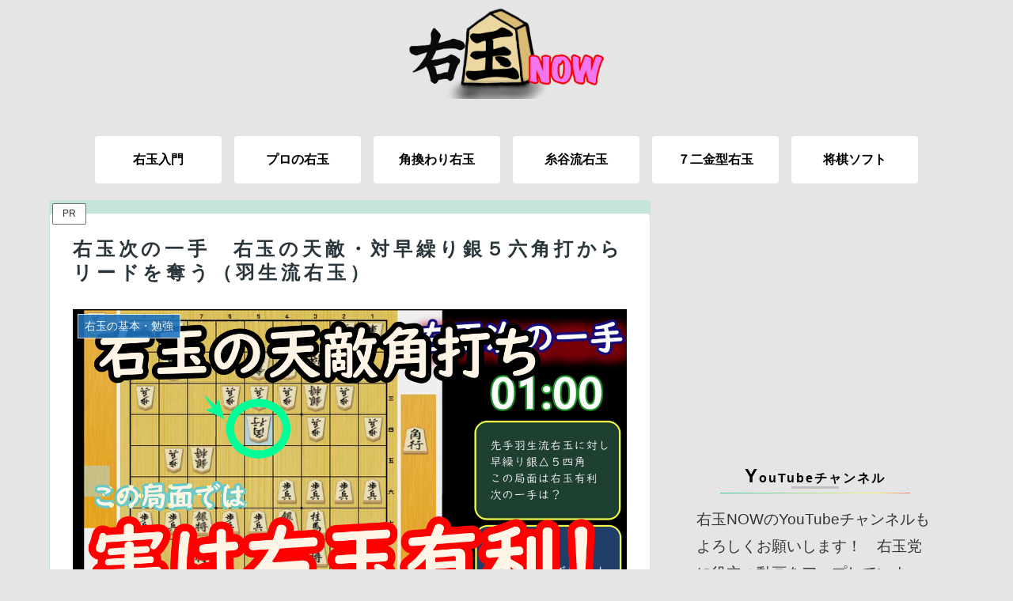

--- FILE ---
content_type: text/html; charset=utf-8
request_url: https://accounts.google.com/o/oauth2/postmessageRelay?parent=https%3A%2F%2Fmigigyoku.com&jsh=m%3B%2F_%2Fscs%2Fabc-static%2F_%2Fjs%2Fk%3Dgapi.lb.en.W5qDlPExdtA.O%2Fd%3D1%2Frs%3DAHpOoo8JInlRP_yLzwScb00AozrrUS6gJg%2Fm%3D__features__
body_size: 161
content:
<!DOCTYPE html><html><head><title></title><meta http-equiv="content-type" content="text/html; charset=utf-8"><meta http-equiv="X-UA-Compatible" content="IE=edge"><meta name="viewport" content="width=device-width, initial-scale=1, minimum-scale=1, maximum-scale=1, user-scalable=0"><script src='https://ssl.gstatic.com/accounts/o/2580342461-postmessagerelay.js' nonce="hRuqCHG99cKq_2r151nw3g"></script></head><body><script type="text/javascript" src="https://apis.google.com/js/rpc:shindig_random.js?onload=init" nonce="hRuqCHG99cKq_2r151nw3g"></script></body></html>

--- FILE ---
content_type: text/html; charset=utf-8
request_url: https://www.google.com/recaptcha/api2/aframe
body_size: 267
content:
<!DOCTYPE HTML><html><head><meta http-equiv="content-type" content="text/html; charset=UTF-8"></head><body><script nonce="MMxXsL-blGUi2vTZjhfExQ">/** Anti-fraud and anti-abuse applications only. See google.com/recaptcha */ try{var clients={'sodar':'https://pagead2.googlesyndication.com/pagead/sodar?'};window.addEventListener("message",function(a){try{if(a.source===window.parent){var b=JSON.parse(a.data);var c=clients[b['id']];if(c){var d=document.createElement('img');d.src=c+b['params']+'&rc='+(localStorage.getItem("rc::a")?sessionStorage.getItem("rc::b"):"");window.document.body.appendChild(d);sessionStorage.setItem("rc::e",parseInt(sessionStorage.getItem("rc::e")||0)+1);localStorage.setItem("rc::h",'1763792235415');}}}catch(b){}});window.parent.postMessage("_grecaptcha_ready", "*");}catch(b){}</script></body></html>

--- FILE ---
content_type: application/javascript
request_url: https://migigyoku.com/js/shogizumen.min.js
body_size: 2858
content:
/* 
 shogizumen.js ver.20170713 
 (c) maasa. | http://www.geocities.jp/ookami_maasa/shogizumen/
*/
(function(a){if(typeof(SSZumen)=="undefined"){SSZumen=a;window.addEventListener("load",SSZumen,false)}})(function(){function u(){var v=document.createElement("div");v.innerHTML="<svg/>";return v.firstChild&&v.firstChild.viewBox!=undefined}if(!u()){return}var k=".shogizumen";var p="pre";var j=0;var a=0;var c=0;var l=function(){var w=document.querySelectorAll(k);for(var x=0;x<w.length;x++){var v=w[x];var C;if(v.tagName.toLowerCase()!=p){C=v.querySelector(p)}else{C=v;v=v.parentNode}var B=m(C.innerHTML);if(B!=false){var y=C.offsetWidth;var A=C.offsetHeight;C.style.display="none";var z=v.insertBefore(b(y,A,B),C);z.appendChild(C)}}};var r="123456789";var h="１２３４５６７８９";var s="一二三四五六七八九";var t="玉飛角金銀桂香歩玉龍馬金全圭杏と";var n=function(w){var v=new RegExp("["+h+s+"]","g");w=w.replace(v,function(x){return r.charAt((h+s).indexOf(x)%9)});w=w.replace("０","0");w=w.replace(/十([1-9])/,"1$1");w=w.replace("十","10");w=w.replace(/(.)(1?[0-9])/g,function(y,x,B){for(var z=0,A="";z<B;z++){A+=x}return A});return w};var o=function(v){v=v.replace("王","玉");v=v.replace("竜","龍");v=v.replace("仝","杏");v=v.replace("个","と");return v};var m=function(I){var w,B,G,E,K,D,A,C;var F=new Array(98);for(var A=0;A<95;A++){F[A]=0}F[95]="先手";F[96]="後手";F[97]=-1;var v="";var z="";var J=/^([先下後上]手の)?持駒：([^\n]*)/mg;while((w=J.exec(I))!=null){if(/[後上]/.test(w[1])){z=w[2]}else{v=w[2]}}J=/^([先下後上]手)：(.*)\n/mg;while((w=J.exec(I))!=null){w[2].replace(/^\s+/,"");w[2].replace(/(\s|　).*$/,"");if(/[後上]/.test(w[1])){F[96]=w[2]}else{F[95]=w[2]}}E=1;J=/^\|([^\n]*)/mg;while((w=J.exec(I))!=null){w[1]=o(w[1]);G=9;C=new RegExp("([\\+\\-vV\\^\\s])(.)","g");while((B=C.exec(w[1]))!=null){K=("vV-".indexOf(B[1])>-1)?2:0;if((D=t.indexOf(B[2]))>-1){if(D>7){D-=8;K=K|1}F[E*9-G]=K*8+D+1}if(--G<1){break}}if(++E>9){break}}if(E==1){return false}v=n(v);for(A=0;A<v.length;A++){if((D=t.indexOf(v.charAt(A)))>0){F[81+D-1]+=1}}z=n(z);for(A=0;A<z.length;A++){if((D=t.indexOf(z.charAt(A)))>0){F[88+D-1]+=1}}J=/^手数＝\d+\s+[▲△▽]?(.)(.)(.*)まで/mg;if((w=J.exec(I))!=null){var H=-100;if((D=0+w[1])>0){H=8-D}else{if((D=h.indexOf(w[1]))>=0){H=8-D}}if((D=0+w[2])>0){H+=D*9}else{if((D=h.indexOf(w[2]))>=0){H+=D*9}else{if((D=s.indexOf(w[2]))>=0){H+=D*9}}}F[97]=H}return F};var d="http://www.w3.org/2000/svg";var e="inherit";var f=1;var q="currentColor";var i=function(x,A){var z="";for(var y=1;y<8;y++){var w=A[81+x*7+y-1];if(w>0){z+=t.charAt(y);if(w>1){if(w>10){z+="十";w-=10}z+=s.charAt(w-1)}}}if(z==""){return"なし"}return z};var g=function(D,A,z,C){var y=A.createElementNS(d,"g");var E=(D==0)?"☗"+C[95]+"　":"☖"+C[96]+"　";E+=i(D,C);for(var x=0;x<E.length-f;x++){var F=A.createElementNS(d,"text");F.textContent=E.charAt(E.length-x-1);F.setAttribute("font-family",e);F.setAttribute("font-size",z*9/14);F.setAttribute("fill",q);F.setAttribute("text-anchor","middle");F.setAttribute("x",0);F.setAttribute("y",-x*z*9/14);y.appendChild(F)}if(f){var F=A.createElementNS(d,"polygon");var B=-E.length*z*9/14;F.setAttribute("points","0,"+B+" "+z*0.23+","+(B+z*0.1)+" "+z*0.3+","+(B+z*0.6)+" "+z*-0.3+","+(B+z*0.6)+" "+z*-0.23+","+(B+z*0.1));if(D!=0){F.setAttribute("fill","none")}else{F.setAttribute("fill",q)}F.setAttribute("stroke",q);F.setAttribute("stroke-width",z/25);y.appendChild(F)}var w=(E.length>14)?14/E.length:1;if(D==0){y.setAttribute("transform","translate("+(z*11.35)+","+(z*9.7)+") scale(1,"+w+")")}else{y.setAttribute("transform","translate("+(z*0.65)+","+(z*0.8)+") scale(-1,"+(-w)+")")}return y};var b=function(I,P,T){var R=document;var M=R.createElementNS(d,"svg");var K=T[97];var S=j;if(S==0){S=(I/12<P/10)?Math.floor(I/12):Math.floor(P/10);if(S<a){S=a}if(c&&S>c){S=c}}console.log(I,P,S);M.setAttribute("width",S*12);M.setAttribute("height",S*10);M.style.verticalAlign="bottom";var J=Math.floor(S*1.25);var H=Math.floor(S*0.75);var N;if(window.devicePixelRatio&&window.devicePixelRatio>=2){N=1/2}else{N=1}var Q=R.createElementNS(d,"g");var v=R.createElementNS(d,"rect");v.setAttribute("x",J);v.setAttribute("y",H);v.setAttribute("width",S*9+1);v.setAttribute("height",S*9+1);v.setAttribute("stroke-width",2);v.setAttribute("stroke",q);v.setAttribute("fill","none");Q.appendChild(v);for(var O=0;O<9;O++){if(O){var V=R.createElementNS(d,"line");var X=R.createElementNS(d,"line");V.setAttribute("x1",O*S+J+N/2);V.setAttribute("x2",O*S+J+N/2);V.setAttribute("y1",H+N/2);V.setAttribute("y2",H+S*9+N/2);V.setAttribute("stroke-width",N);V.setAttribute("stroke",q);X.setAttribute("y1",O*S+H+N/2);X.setAttribute("y2",O*S+H+N/2);X.setAttribute("x1",J+N/2);X.setAttribute("x2",J+S*9+N/2);X.setAttribute("stroke-width",N);X.setAttribute("stroke",q);Q.appendChild(V);Q.appendChild(X)}var U=R.createElementNS(d,"text");var W=R.createElementNS(d,"text");U.setAttribute("x",O*S+J+S/2);U.setAttribute("y",H-S/6);U.setAttribute("font-family",e);U.textContent=h.charAt(8-O);U.setAttribute("font-size",S*0.4);U.setAttribute("fill",q);U.setAttribute("text-anchor","middle");Q.appendChild(U);W.setAttribute("x",J+S*9+S*0.35);W.setAttribute("y",O*S+H+S*0.6);W.textContent=s.charAt(O);W.setAttribute("font-size",S*0.4);W.setAttribute("font-family",e);W.setAttribute("fill",q);W.setAttribute("text-anchor","middle");Q.appendChild(W)}M.appendChild(Q);for(var O=0;O<81;O++){if(T[O]>0){var G=(O%9)*S+J+S/2+N/2;var F=Math.floor(O/9)*S+H+S/2+N/2;var A=R.createElementNS(d,"g");var L=t.charAt((T[O]-1)&15);var z=R.createElementNS(d,"text");z.setAttribute("fill",q);if("全圭杏".indexOf(L)!=-1){var z=R.createElementNS(d,"text");z.setAttribute("font-size",S*0.82);L=t.charAt((T[O]-1)&7);if(O==K){z.setAttribute("class","szLastMove")}else{z.setAttribute("font-family",e)}z.setAttribute("text-anchor","middle");z.setAttribute("dy",-S*0.09);z.textContent="成";A.appendChild(z);z=R.createElementNS(d,"text");z.setAttribute("dy",S*0.32+S*0.41);if(T[O]>16){A.setAttribute("transform","translate("+(G)+","+(F)+") scale(-1,-0.5)")}else{A.setAttribute("transform","translate("+(G)+","+(F)+") scale(1,0.5)")}}else{z.setAttribute("dy",S*0.32);if(T[O]>16){A.setAttribute("transform","translate("+(G)+","+(F)+") scale(-1,-1)")}else{A.setAttribute("transform","translate("+(G)+","+(F)+")")}}z.setAttribute("font-size",S*0.82);if(O==K){z.setAttribute("class","szLastMove")}else{z.setAttribute("font-family",e)}z.setAttribute("text-anchor","middle");z.textContent=L;A.appendChild(z);M.appendChild(A)}}var C=g(0,R,S,T);M.appendChild(C);var B=g(1,R,S,T);M.appendChild(B);var E=document.createElement("div");E.style.position="relative";E.style.width=S*12+"px";E.style.height=S*10+"px";E.style.overflow="auto";(function(w){w.onmouseover=function(x){this.childNodes[1].style.display="block"};w.onmouseout=function(x){this.childNodes[1].style.display="none"}})(E);var D=document.createElement("div");D.style.position="absolute";D.style.right=0+"px";D.style.top=0+"px";D.style.zIndex="9999";D.style.width="30px";D.style.height="16px";D.style.borderRadius="4px";D.style.backgroundColor="#CCC";D.style.display="none";D.style.fontSize="14px";D.style.lineHeight="1";D.style.color="black";D.style.cursor="pointer";D.style.baseline="middle";D.title="表示切替（局面図⇔kif形式）";D.style.textAlign="center";D.innerHTML="⇔";D.onclick=function(){var w=this.parentNode;if(this.previousSibling.style.display=="none"){this.previousSibling.style.display="";this.nextSibling.style.display="none"}else{this.previousSibling.style.display="none";this.nextSibling.style.display=""}};E.appendChild(M);E.appendChild(D);return E};l()});